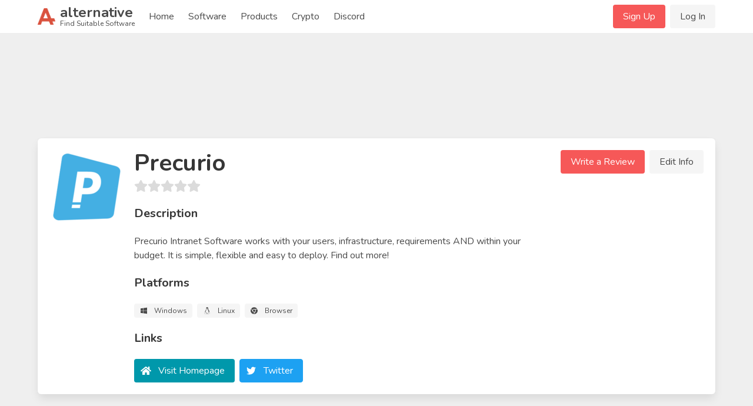

--- FILE ---
content_type: text/html; charset=utf-8
request_url: https://www.google.com/recaptcha/api2/aframe
body_size: 259
content:
<!DOCTYPE HTML><html><head><meta http-equiv="content-type" content="text/html; charset=UTF-8"></head><body><script nonce="gzYseDj4Z7O4gxJYYC1Irw">/** Anti-fraud and anti-abuse applications only. See google.com/recaptcha */ try{var clients={'sodar':'https://pagead2.googlesyndication.com/pagead/sodar?'};window.addEventListener("message",function(a){try{if(a.source===window.parent){var b=JSON.parse(a.data);var c=clients[b['id']];if(c){var d=document.createElement('img');d.src=c+b['params']+'&rc='+(localStorage.getItem("rc::a")?sessionStorage.getItem("rc::b"):"");window.document.body.appendChild(d);sessionStorage.setItem("rc::e",parseInt(sessionStorage.getItem("rc::e")||0)+1);localStorage.setItem("rc::h",'1768674659280');}}}catch(b){}});window.parent.postMessage("_grecaptcha_ready", "*");}catch(b){}</script></body></html>